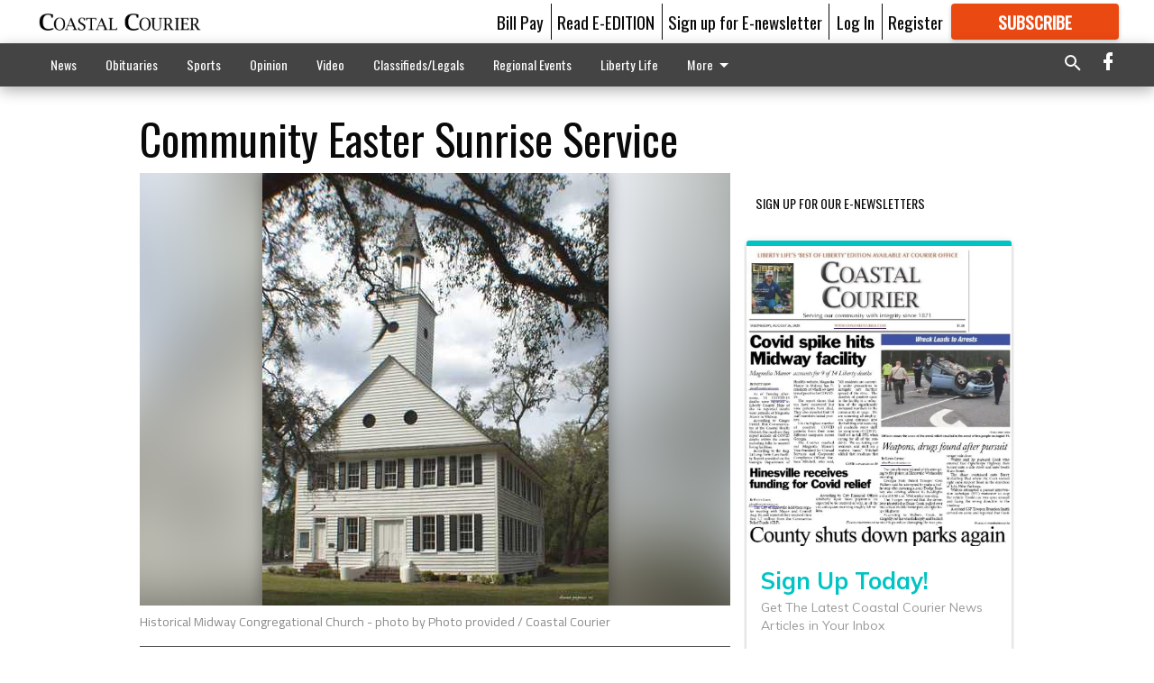

--- FILE ---
content_type: text/html; charset=utf-8
request_url: https://www.google.com/recaptcha/api2/aframe
body_size: 268
content:
<!DOCTYPE HTML><html><head><meta http-equiv="content-type" content="text/html; charset=UTF-8"></head><body><script nonce="MUNbVy3V5x7ZK__ccKXTmA">/** Anti-fraud and anti-abuse applications only. See google.com/recaptcha */ try{var clients={'sodar':'https://pagead2.googlesyndication.com/pagead/sodar?'};window.addEventListener("message",function(a){try{if(a.source===window.parent){var b=JSON.parse(a.data);var c=clients[b['id']];if(c){var d=document.createElement('img');d.src=c+b['params']+'&rc='+(localStorage.getItem("rc::a")?sessionStorage.getItem("rc::b"):"");window.document.body.appendChild(d);sessionStorage.setItem("rc::e",parseInt(sessionStorage.getItem("rc::e")||0)+1);localStorage.setItem("rc::h",'1769292041154');}}}catch(b){}});window.parent.postMessage("_grecaptcha_ready", "*");}catch(b){}</script></body></html>